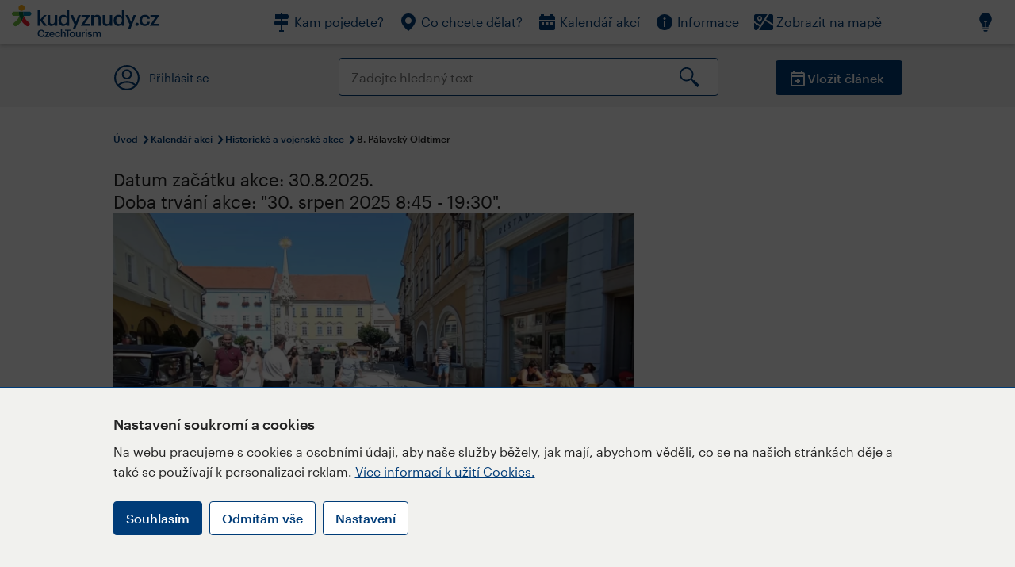

--- FILE ---
content_type: text/html; charset=utf-8
request_url: https://www.kudyznudy.cz/akce/2-palavsky-oldtimer
body_size: 30150
content:


<!DOCTYPE html>
<html lang="cs" xmlns="http://www.w3.org/1999/xhtml">
<head id="ctl00_head"><title>
	8. Pálavský Oldtimer – Kudy z nudy
</title><meta charset="UTF-8" /><meta http-equiv="X-UA-Compatible" content="IE=edge" /><meta name="viewport" content="width=device-width,initial-scale=1.0,minimum-scale=1.0,maximum-scale=4.0,user-scalable=yes" /><meta name="google-site-verification" content="lEu97eqR8HerXBMRyv3N_4W0Y1ykBSLBkJJr6AdLoOw" /><link rel="preconnect" href="https://api.mapy.cz" /><link rel="preconnect" href="https://cdn.kudyznudy.cz" /><link rel="preload" as="style" href="../App_Themes/KzN/CSS/new-styles.min.css?v=20251103" />

    <script type="application/ld+json">
    {
      "@context": "https://schema.org",
      "@type": "Organization",
      "@id": "https://www.kudyznudy.cz/#organization",
      "name": "Kudy z nudy",
      "url": "https://www.kudyznudy.cz",
      "logo": {
        "@type": "ImageObject",
        "url": "https://www.kudyznudy.cz/KZN/media/Logo/kudy-z-nudy.png"
      },
      "sameAs": [
        "https://www.facebook.com/kudyznudy",
        "https://x.com/kudyznudy",
        "https://www.youtube.com/kudyznudycz",
        "https://www.instagram.com/kudyznudy_cz",
        "https://www.tiktok.com/@kudy_z_nudy"
      ],
      "contactPoint": {
        "@type": "ContactPoint",
        "contactType": "editorial",
        "email": "katalog@czechtourism.cz",
        "url": "https://www.kudyznudy.cz/kontakty",
        "areaServed": "CZ",
        "availableLanguage": ["cs"]
      }
    }
    </script>

    <link type="text/css" rel="stylesheet" href="/App_Themes/KzN/CSS/jquery-ui.min.css?v=20240502" /><link type="text/css" rel="stylesheet" href="/App_Themes/KzN/CSS/new-styles.min.css?v=20251103" /><link type="text/css" rel="stylesheet" href="/App_Themes/KzN/CSS/new-jquery.fancybox.min.css?v=20240518" /><link type="text/css" rel="stylesheet" href="https://cdn.jsdelivr.net/npm/swiper@11/swiper-bundle.min.css" /><link type="text/css" rel="stylesheet" href="/App_Themes/KzN/CSS/print.min.css?v=20240502" media="print" /><link rel="apple-touch-icon" sizes="57x57" href="../App_Themes/KzN/CSS/Favicon/apple-icon-57x57.png" /><link rel="apple-touch-icon" sizes="60x60" href="../App_Themes/KzN/CSS/Favicon/apple-icon-60x60.png" /><link rel="apple-touch-icon" sizes="72x72" href="../App_Themes/KzN/CSS/Favicon/apple-icon-72x72.png" /><link rel="apple-touch-icon" sizes="76x76" href="../App_Themes/KzN/CSS/Favicon/apple-icon-76x76.png" /><link rel="apple-touch-icon" sizes="114x114" href="../App_Themes/KzN/CSS/Favicon/apple-icon-114x114.png" /><link rel="apple-touch-icon" sizes="120x120" href="../App_Themes/KzN/CSS/Favicon/apple-icon-120x120.png" /><link rel="apple-touch-icon" sizes="144x144" href="../App_Themes/KzN/CSS/Favicon/apple-icon-144x144.png" /><link rel="apple-touch-icon" sizes="152x152" href="../App_Themes/KzN/CSS/Favicon/apple-icon-152x152.png" /><link rel="apple-touch-icon" sizes="180x180" href="../App_Themes/KzN/CSS/Favicon/apple-icon-180x180.png" /><link rel="icon" type="image/png" sizes="192x192" href="../App_Themes/KzN/CSS/Favicon/android-icon-192x192.png" /><link rel="icon" type="image/png" sizes="32x32" href="../App_Themes/KzN/CSS/Favicon/favicon-32x32.png" /><link rel="icon" type="image/png" sizes="96x96" href="../App_Themes/KzN/CSS/Favicon/favicon-96x96.png" /><link rel="icon" type="image/png" sizes="16x16" href="../App_Themes/KzN/CSS/Favicon/favicon-16x16.png" /><link rel="manifest" href="../App_Themes/KzN/CSS/Favicon/manifest.json" /><meta name="msapplication-TileImage" content="/App_Themes/KzN/CSS/Favicon/ms-icon-144x144.png" /><meta name="msapplication-TileColor" content="#ffffff" />
        <meta name="theme-color" content="#ffffff" />
    <link rel="canonical" href="https://www.kudyznudy.cz/akce/2-palavsky-oldtimer" />

    <script src="/App_Themes/KzN/JS/jquery.min.js?v=20240502"></script>
    <script>
        var sxQuery = jQuery.noConflict(true);
        jQuery = sxQuery;
    </script>

    <script src="https://platform-api.sharethis.com/js/sharethis.js#property=64b196abd23b930012608f85&product=sop" async="async"></script>

    <script type="application/ld+json">{"@context": "https://schema.org","@type": "ImageObject","contentUrl": "https://cdn.kudyznudy.cz/files/29/294da5df-2641-4518-b4d1-8ce92bd9af95.webp?v=20250824183254","url": "https://cdn.kudyznudy.cz/files/29/294da5df-2641-4518-b4d1-8ce92bd9af95.webp?v=20250824183254","caption": "8. Pálavský Oldtimer","encodingFormat": "image/webp","width": "1360","height": "900"}</script>
<script>
var dataLayer = dataLayer || [];
dataLayer.push({'userLoggedIn': 'no'});
dataLayer.push({'pageType': 'detail'});
dataLayer.push({'pageContent': 'event'});
dataLayer.push({'contentTitle': '8. Pálavský Oldtimer'});
dataLayer.push({'region': 'Jihomoravský kraj'});
dataLayer.push({'area': 'Pálava a Lednicko-valtický areál'});
dataLayer.push({'city': 'Mikulov'});
dataLayer.push({'category': 'Historické a vojenské akce'});

function pushGAEventToDataLayer(category, action, label) {dataLayer.push({'event': 'GAEvent', 'eventCategory': category, 'eventAction': action, 'eventLabel': label});}
</script>
<meta name="title" property="og:title" content="8. Pálavský Oldtimer – Kudy z nudy" />
<meta property="twitter:title" content="8. Pálavský Oldtimer – Kudy z nudy" />
<meta property="og:url" content="https://www.kudyznudy.cz/akce/2-palavsky-oldtimer" />
<meta name="description" content="Přehlídka historických vozidel vyrobených do roku 1945. Přijďte se v sobotu 30. 8. 2025 podívat na krásné veterány do Valtic, Mikulova i Lednice. 8. ročník" />
<meta property="og:description" content="Přehlídka historických vozidel vyrobených do roku 1945. Přijďte se v sobotu 30. 8. 2025 podívat na krásné veterány do Valtic, Mikulova i Lednice. 8. ročník Pálavského Oldtimeru na mikulovském náměstí. Nenechte si ujít jedinečnou přehlídku vozidel vyrobených do roku 1945 a vraťe se s námi v čase." />
<meta property="twitter:description" content="Přehlídka historických vozidel vyrobených do roku 1945. Přijďte se v sobotu 30. 8. 2025 podívat na krásné veterány do Valtic, Mikulova i Lednice. 8. ročník Pálavského Oldtimeru na mikulovském náměstí. Nenechte si ujít jedinečnou přehlídku vozidel vyrobených do roku 1945 a vraťe se s námi v čase." />
<meta property="twitter:card" content="summary_large_image" />
<meta name="og:image" property="og:image" content="https://cdn.kudyznudy.cz/files/dd/dd6d13aa-7a1a-4d91-88dd-f92d8cb5c137.jpg?v=20250824183254" />
<meta property="og:image:width" content="1360" />
<meta property="og:image:height" content="900" />
<meta property="twitter:image" content="https://cdn.kudyznudy.cz/files/dd/dd6d13aa-7a1a-4d91-88dd-f92d8cb5c137.jpg?v=20250824183254" />
<link rel="preload" as="image" href="https://cdn.kudyznudy.cz/files/29/294da5df-2641-4518-b4d1-8ce92bd9af95.webp?v=20250824183254" />
<script type="application/ld+json">
{
"@context": "https://schema.org",
"@type": "Event",
"startDate": "2025-08-30T08:45:00+02:00",
"endDate": "2025-08-30T19:30:00+02:00",
"eventStatus": "https://schema.org/EventScheduled",
"location": {
"@type": "Place",
"name": "Náměstí ",
"address": {
"@type": "PostalAddress",
"streetAddress": "Náměstí",
"addressLocality": "Mikulov",
"postalCode": "69201",
"addressRegion": "Jihomoravský kraj",
"addressCountry": "CZ"
}
},
"organizer": {
"@type": "Organization",
"name": "Veterán car club Tatranský Oldtimer",
"url": "https://www.tatranskyoldtimer.sk/",
"telephone": "+420 911 901 757",
"email": "palavskyoldtimer@gmail.com",
"address": {
"@type": "PostalAddress",
"streetAddress": "Náměstí",
"addressLocality": "Mikulov",
"postalCode": "692 01",
"addressRegion": "Jihomoravský kraj",
"addressCountry": "CZ"
}
},
"image": "https://cdn.kudyznudy.cz/files/29/294da5df-2641-4518-b4d1-8ce92bd9af95.webp?v=20250824183254",
"name": "8. Pálavský Oldtimer",
"description": "Přehlídka historických vozidel vyrobených do roku 1945. Přijďte se v sobotu 30. 8. 2025 podívat na krásné veterány do Valtic, Mikulova i Lednice. 8. ročník Pálavského Oldtimeru na mikulovském náměstí. Nenechte si ujít jedinečnou přehlídku vozidel vyrobených do roku 1945 a vraťe se s námi v čase."
}

</script>
<script type="text/javascript">(function(w,d,s,l,i){w[l]=w[l]||[];w[l].push({'gtm.start':
new Date().getTime(),event:'gtm.js'});var f=d.getElementsByTagName(s)[0],
j=d.createElement(s),dl=l!='dataLayer'?'&l='+l:'';j.async=true;j.src=
'https://www.googletagmanager.com/gtm.js?id='+i+dl;f.parentNode.insertBefore(j,f);
})(window,document,'script','dataLayer','GTM-K284ZZ');
</script></head>
<body class="LTR Chrome CSCZ ContentBody" >
    
    <noscript><iframe src="//www.googletagmanager.com/ns.html?id=GTM-K284ZZ"
        height="0" width="0" style="display:none;visibility:hidden"></iframe></noscript>
	<form method="post" action="/akce/2-palavsky-oldtimer" id="aspnetForm" class="pageForm">
<div class="aspNetHidden">
<input type="hidden" name="__CMSCsrfToken" id="__CMSCsrfToken" value="KrVmVM3ajBA/kcnsc/U6dWIcXswZKQHqaDwgxea1b8wZqLGmfS+CllwisvVNll3UD1ygULexiBOLvzmdwbHqj3UULPCHt/uPj7V+4IzUD4Q=" />
<input type="hidden" name="__EVENTTARGET" id="__EVENTTARGET" value="" />
<input type="hidden" name="__EVENTARGUMENT" id="__EVENTARGUMENT" value="" />
<input type="hidden" name="__VIEWSTATE" id="__VIEWSTATE" value="czI/+yryCGpyKwudXnjiBXV95zRxnz88NpqxIrjkqW+ELb5uZq1oxDYo5vsKelXVw6WgN6pqFIVFDMrufodjDtwndULZANoViav13vyQTxrLW9C1GyoWiro1xooIJd1oR5li52f0zgpSwMOEjqE1xjgrMdm8iWb5U8FUnxHdBZdDQMzYozJFa6ytca4U83/exZMLpa/y2i+ismb7pqv/fhAfxReh24TKyNlEVyVnZ0QLHSCv4ZrRfnpCxheCERLL0iC7wwaIn2jEXYMtnzAiKwejkzjq+fuXiR98eRu5r040B4WV1svQnc2xQkyCInZsdh4HbYPUOm+HPF2XEt4uYCR+vpKaKezQQUkNe6RjRcbkyhnGJvnyT+KEKBo520IwLi+4AfXcniZtSP2EVDAFNIn4f/22RTS4iQ46MFahCscoZbvfeRXHzgZLOp7FbJSQ8FzpeoIYIyMBk1OqO2Ff7auP+/7N2fS/ErUqscUTrImwc8X4e/8e72/zjv9k3pH9H0W9uaQaWxfGWAdyR3CTZ8pzG/FHMOzYYQdKcUd/mNqzQTjb7iJ0OcWXwQb3gYl7bw1RRug4NP/zxHjdjyDW8IvWpLFFiQqTl+FVYrOIsrRbFCySKWldmdtbu39uKGg3ghf7AC5pDnk7D3vvHx8vuw6wPkd2GL1MbbFegYs4Sheswpxln1IET8DCfbTzP2CKnjpJ4miSI7x1nvaJaATZYIUttsAhEihcNTu0kIMsGntyE+Jvs0ISWKJl0FfprS/GRTlsV2t1yuEMeMOG/i5Z6mkBLi/2bnMrEpO9grvUyF/[base64]/V/BgXWM7S73yZrsUHEP6D9axXsVG/P7LnuHL53FT+MptEP93F64ztWxFdJ4xMDWlDM2jw/xeOeA1eXRbVAuM/0RMLgOIShHm4e3jssaH7T7Cieokxq9C1ZJ47AeE8Dz9QY2Ba/NhHRDsbBqd7eDWn1eE6Ucr52jbhbKP2TM8aTcVeqGt6wL88Q5V5L+xjjTuP9jRdqt/zZ8yt5BxbTEbNHT9SDi+oosOeMMbJhNxq7caR0i+YXZQvOy81EKoG1iuuVHxeR9hsMXMPN8B6dKlkIw3TH2cqHdY02DCBzxYvGNyhAQjCu8dWbUgYTkjg0k7oBy6wXiYWTi14/AUV345KohqhD0WCkxeFXKAYrZlpCmMOh9yyLj/7teuXh1xPErRKu/1ILf4A3w4bRWbw9tet/Q591Bk2dRL02HM46abf2FKK/JWt4TtqiaJDedRihhvIykj7dmuAj6QIReRdD5m5f+ckeBapISEAUZXGi2RY0zfVRFydy2K5mYLJdswkaC/6YtmMYNfrTKvwBrQr1J8+5hw36X4qIi7JH0PZuSO4lBHAO9wgxS26nag/FYMIMF7eDnW/2fQulDKDL7gEPhBhYK/BYqSKOiNoRavl0q/[base64]/1HYFkRnaUk+Y8bSatLtIbRRfpp4t+3ffZiPOFyYf5E6qZgvm1RLs5/tYJ/[base64]/TliXkqfTGb8q51FVIMk94O7v2eaOsObnOM/rDNkBliSoNJ4jxCAfEvNWp9titEk7jAO5wMwvo6IxNiN/ccPje4+0j1BoMfGVR5K9YoSa6btJR99N97rs4ZzP/5bp5eSm6QGbrdmPkGeYI47+c7FFlGTHDZSLa0XEYOl1nT2CggN9s5GCZ7jnf+TRloj3mhtfvFdhgPvas7Me+0g8n2SWQM63zKNW/u8jAhLfV8wUsqXPnT5yNqszFcj82ugsDNScY3CKqFlz+p5lw5vi6iUmt9EAX2Qh5orXaiRlZoWLd/smuU1e3gLLnjhGSXpg6s0lZ9ctBFzRyqerQ4KzNZhZDZjUg/ADaYp90l223gXx9dUNpYfFj3HgCnOaJJkskMAD9ZRrYchKruXnzepdPm9lCOyfxBFnc31l+7G3mfrSrM39YGjPD7NLpmIKktRwA4/beQQk5vD40hBRv0GG7Lv2IqeCkQwR+1jAe/9d1mEsL8mb15HO3niNDUn+ClbPgzMJH5LUYQ41piIIW+bdvVSEeKmOTAku9MqJE7EIj8Nql7sZW7d8Wy8IFqOuZQr9OKorc/A97qYne3XWSJjCRYN0ApvqH80zyUTRQOKqwBwlrc462zM/1s/BmWFV3gy8J7qV0MJh37wVAPo+wrKtR5FMDjMMLeks2iOF8jtPMPfvnuAXu2QZfeE6tCfaGp+aKOSlO7Eq7OIHPx9YzubZEukHmnsGX5Vlu8mJDWI5lWdlAYL3rHIn1raT1xyQ6SOpYe7FGmmRNWjEA0XvFmMK9vI3peL8nMrH+p3e+V/44nWnYfLiplLSkepNw+Hun01a8f9tTcM0BNgtIW4ShpkK3lgTKxz1wLlJQbwxWEJ5TBWBHvRn43VbXLW40pMwCnM71Wy2CZfGaWrmPm8HEN/RDIvaDxdLUyZ+oVxK0IIISulKRcJ4+ccOsIU0rWsSVnALALZ/C6S7rwp7WgqhX2UV3m591a8QW77CKFL9Mcdp7w8Bgn1BJpzexDMBlp7uq8DpCAcXhfCuwYQtuMy98gFu8M6/fwTrHt+K6xzbm70AzpgS/DhzxTRElhSwrmFzdU63ALLpb2a/R+6S6VI571Prr7jZmGXpPnnNCckYW7XmF4hTh7vxSnSFFyDxAgoK52EMJBMWBxBCzly7C7oztl84+rvbC3TDONyQWHKIahj6hfQkSvpCNa8/nlnzEf13nXsbOWxzAdrNlhrsOQM+EnriFmaK1vjBkAYhO36UWVS2zZl7OaMbQ0Bhl0p0ZYi1C6en++18fE4rAFnE6h5Cr6elgXZODhfsispXRZDsMsp7ZuWjAHw8pUHroeWzzn0hbEW2SDaCjcy1A/0C82s6Cku041jsbZRl/TdztFdbN/RtQdp8tj4OUvx3TNvif6BVE9MrKXBtOV/Yeop/jtXbSfROrkYviSU1zoi5MjcRatRAZ45Z1yufAfhg/Exk6Vaby7F3VD1+Pvwd/[base64]/OtQ04bf0EOSx6cKu43mqavbZ1s5U7g0bIlz/w8RcnQZ5ZjfUSA4suW6RMqamc/8r9WqDmADXutcv7On/1zH+TPdJU12An5TLACFZRldnMUlUQ3IxzFGO0JEwYhpznTMsbFgPYA/ehfn8nIm8z0QGMDQtDzesYukgY+d+8hAtFR4ZJIiOvMWWKLhpQD4cBf9W0QYmJlPnmJPNduguAizQSkwjVwP/dUV0Pnbp+pHq7J5r5J4mJVNMgJ3kF8bcq1t0y2RbKfVDSA/6IAyHUMaxHmBkXFwjBAUSaEV+JnZ6zpya0051niISVuhQJALUNb+NkoPTaeBDaYmF3rUwU33xpDnfqNUMCyeFgYrRGPD9FRTou0F7sNBd7lS9zJYJnXbiEoJaDO9V8HcjXrHx9MxZvW/rPtVmrgWWEZ9sXPSafj3ZHQsMF8EOc3WXSZV0V4pqIWZLlflFd+i5FVz3W8+5DY8unzS+Ox2uHXl9H63PBjtduAGFNTYjQUFLcBl2YRN3MJjd/zPmE7x7ZgLqVjByGRKm2+X+2vcWjOaheOmVxx1IiB816HfMCzo2pqyUVTehHKQrdPtoBTD5wm20KYAdoOB5+CVsrm9WG8qpnNmuK+SaZvmbz863TPb6WNp3pvOXTLEkfQQTj6xNqngmsxaj0QlumHe9hmwuJCHN/VbReU5gZ5RJqr4VM4E42hdmt4LxUaPG8eBAzWbKe98EUg/d8cdEC+zSYH/PnxmjkUer3ZbXsxh8qEeXQ2tLaR5F6Y8qd913bnq405O+WGFCp6z+YKcTBJBMb+gR75T4j1filMaZAYwQpO3xldGzBahf+K92M+2bYz/qhg7snDicYw8eaah3J0n4IwD+3ghJG8TZy9Ja9rWGFdFDiDBaCYgPIujIUZ7s448u0kXmwkm3DV9sYa72eXP2PYjuBZnmwn4ZLSikQ7bOqfz9E6T/5hh6Abs33Xrv3jDAGRMuvRh2OUdJFK1NvWVw/BmLjFxiXkWsPY0l1UKv6atMz4oj1449UNFWKuOulFyv3MI/wyBg+FmFixrHPMw4ffM/wKqYfi9+DMrBkDUc9uA0fu/HrsaH7UWF3loTX787k+SUsfb/KP8DqA2Aptojnz6olJEBRe2en/TVyfXL74eDa4HcW3Gqe6cccTG8Gr103rEqojU9fyO+uS22BcjK8Phy98J/XVP/LCgoYdqosr9ylqam5wdJoRT2NmYC7R+RgfuwBsdfoFt+hrTtR5G2NueJsNmQnYTlaNGyVgSFukJ8Az+SRKzLHv5rg2wYGm/Dus9bflZXx0KEhqNxkKHNpC17iqaXBITULV+oq0vJxTmu0xD214BwHb3UTUEefZvsaAchQAYU1wRii1GjHxkwkXtj2hkgieIj5mhrLXOiacDlQtkdh65m4XJLv2NHjxGGeWgC1OFQooPQBk3TNu4mIZcim5gOsEWiJI+vkFfkrM/yRRb0smpGPUniTu3iA3s74xXeKG2eYBzSJEkHwGSCcJ30bYoZ8MeesYL4sFoH/eMDNkxF9499DVeI3IJzrhg4f8cDch9HBbKf3jdDrjJj15hs6m/unuFsOigsYNuo29E1qJKv/nBYFtCLQMAh4tZqSTS4f0vkCyaseJ0kfpGNzuTTUg2YW6pnxqnuc1Ku1U+o3ib0hI4ywWo+UuNr+MNyqE0B6HLAxsgZrAEnycOBysMK2SOIaIoVojaUiB2Xg3O1fUtGCWweryNemfQtbEkVT5nO3XxSC2/F0ZKtsUSScE0CXAN07ZUySpklyPQ4PGs4YcLFGe0C/VQlsiyLi8Kb4U6yRLQI325eOlsmpcQgoZMeyxT5HBwyKUPhQ+lR5z93fpj+6HYAzXc+H1sCR4UR4M3ygwCpN0AiL3T5/riGr5xdPUN9LNRuOt68X+uYv5uU790pFJs40ci32Ru6XdNwe8FFs1A4atLNirIFar30kczgAr1dbAsv0s5MhbfqLyF0HLL70EHqLYdvUIrW19x2gRDLL6w9tOphFaxR5PJGS9xq+tNnP4FVlbzU+83YPK8YiEcwfA4Q+4uxNUA0srPh3gr1XxVBAJ/1s+6Jqjf739llJ79P2DfFn0fsaFGlKMDsDA0HXhRLlM1gGwM+y/HQK8NX6c+CtkwN5uwTV3fQ7PXb9TpWBWpJ1BXLaihN9T06vIxDWPPvs7ErtiTzqUhmzl42O1M8bmatNiE4oYi3nWR1nW45LLhX25SNHgue/H+e3tiKbzaluvhZskjKbQdneAIgvguGPXQjiWYKvfiGUKjOGbDt4abiV3mrnJIaS/oKoxCR9Zt4HsFfgGS0W7z1N/dFZQ0HzqaZYS3+VXDZsFlbdT5zw0VuW8qZ5iGDoblhDYRFiDMgmWVaIfOT/LoPH2nWTc0HoKGNGe0Hvwxi062Ez/aroXvugk8oEAi9f1QI8Xzvggn/MNAvVlbsmBQG8j+UddHYp+zjyffMTihDV+IZiDyOvPZxATTZlW03FrkSdKKZdwNVo6CqT9cKimHA+epDJ7aSbeSD2JqKjDEU8L+odY/S4Upq3Qe1cGYX+amM39npdTX32MbktzeOy9vMQ69Y2/9vLB/ZH86WfUNjbX22bdGm6LOc61bLAK2eZAiSIy0DVXctXb+J94P6SSSCd9rm/RB1D1NZZhasp4K5VBnJDmEAt00BiMQmWGa5Xc0roqFJD6Tzhi/RIYPyyfaWHFrzW1+LotsWLbfOelcwtuug96o2YZqKKAFwhM8NtHOkTGz8Gg1MH0nwKogZ2BzERsrnPRg+v/lTkGoMmWE8rd0+FYlulGNqZI4UZSFX/yfB7+9vkhQDuaTdM/6Po+c2Qm+VhrLiySL9eG0sxBk8M4RCj02smaOJ38HUd1j4QE/OCvRWq0ekJPJpMeddRNqM+fmSi+mlTx+oytAQgxzDVLN4j+cC2Kum0bYp5uyWR2cesWAfsZNgkBRuB2BbbmaiPA8q0pfkEQeUfhVJnZ0F3uxJSE3xe8NsUa3dMx2oBgrAHPV6jtmy/M61rXOllmGsQLXRdTpkJAG3LVTHmSm0QOlkFSGd0A56Ots5aB+U6gX4bjtyiZRH8iYsvqObPCyIEzHIXxZsxAE9iItfn+/zb6aHzUfh6SfqAS/hTLWgbAlKOVSTFM3oWAAmKAG3SqFD84EyYEEi2tb/EBm00xNeP0CAaZ/UCl/vQqsTXnuqGwQkqkFvkr/kPwaemf7E/CYRpQBopYkQ9i/UqH5mdZDmHlBk63d0R8JHPtCfeqmaVmpDVujkwvr7pW0bM4CX4zwybwuxuo3NO/y4xDNojDYsYS9QxWu1VMdZCuKmdhd6871ntHpYSBb1rCBfNJ2UEL+70baVLI0uOiYVIf++IPTeHjWPe9HtLwJXglU14l+okH7/6i5uLEJl2w1ouI+U8K+OUS29ZEn2rw6f4Vmr/8QZ+COO9NsTnaSGCgO91d8otfDAtqj60SNhVLYy1e2Qi86o1gv9TmJ3sa+aeZY97Zix53v0Xjce4zsayAfnmGhTB0ZGLlDZHQKrNKG+MzEt4l+09VD1Xw7W5/aVxNB5YpXWuxtpng4sARXEXEw9vTCPEM//rChpgIf4xMHc6F9s+hjqTrxeKKX6T4AE66orLe1jFVEIo7GSlXLJ9zaVUa+Bf+GTWsNbXbtfIsLUOdkiQRwcy6IZ+B1muymSEblCOs9cDkFh86SrAhO5y+eGU8/mtwQCFQZ3n50NVHnfWR83uOGrUvPsHe5MegyYGVoc4Naza5DWpVqFvPvk1vqpP+uj0VrMO0Of0yauI58u9eRmTT5tOYIKugxTjoqVVQFcPB/KYoVGujj/yboZotQ9l1CDbhpGVxPlr9Y1q1kTvFVnb7U7fgcdmXf8FCOhvE4T1LBbic10d38f7E4VUWVHYczDRGOX7GXE2c0X8hJeiY2XUvsv/fpakdHlUdFLV98aBSxOl//S7bOeFlEJ+ei/XDIyx0fSFzYuOSRtXr83uEk8uJCvIu6/rrg5JAzGGYeZHrkdl926DxtqX+5k5ALQyswxOq73FQnIKxzNuzOxm1YO8jW0rq2UGLYXv5TGxOVlQILUO2SLwtNYSzwsVSIHDK6BDWuiy/sPth1AQvqJRl42qNb6gBGWaY2cLZuqUxaM+AmC/dobK7cRUQxA/cybtbWT/mVp3oMQbs1Ynpbp2+QPCp/6AovvSCG9RlJXU8/4R91JMQVQp7RsJk/5rR3qe+K3Z+Tyio8pBXdqhPWMMFnt/ExBYZ6jSPlXainlqvvIOmU/OgCjI16M34lAg/Pk1V3c8T6VL/AcWyT8SUzceX2empaOEXoLBdhxhoZGhO3QPSV/dLhlsqHHM6IYD3FmHDk064BIIL2mFJPLxLEpapkI5yMET+MbzhZezGQZYmdSme2A0n3GXPm0QilGt8Jy7kXDLM6EavPwwWLuH/9M95cNgAYCL7mABvLPD68nSmdxzM6zod27z69ChOTnmujwUhvXs7twHhbC3wT4jj69+FnSLgLMsdixj5RDqBRSNU8gjKXMxb6U0Vditq3s9wfKXynZ9fxyTAHq2lD/x5SpLL8OfcHchwv2a23cElarTRqMfBQ7QX4G9SCeT3VcDD9Muq2xmAzUEtatSftDVX/5TqYVnkeQ66ETq8xvhBRjfIHGWZGBLcEy1W73PiyOmQi1SwcXQx19seTpKWhGe/ArR+WFiSHcb88FExMSN/1Hbc3Pm3DVEbamKvGzkPATBxtuCI44wUdoXUPVFemiyqIlnLmtZx9SmRh4JafMoDcpVlt910L1ImDmIiiVKl3PWDlvJocGWGTw08wAdQ8UZ/cX0/V+R7qBOeRGpK9TiPjrHAZ/o8sepuD1Xh0x7baZQpTcdWSsMnSc/k3GTLrjErfvv9yAEgEotCKSPNlXFgeDw7mrZbDbb+9BuLhTzr8DfF02MRL+uxbsr/gavQFR3IVPs15Ji+74wXfwRGgKKJtS/0qb5p65Jk3rkiiGZSIFh5ca59xIu17iiApbJiIPQbPcptvdjm4vmp58ES7O93DhN7F9QW73v9GztqgzbTA8q2hLdGjRkK4jFiCNhou7Oigpu4KnAEGoAEgl1RfYlqJoDhNXK64n2/unECSo3ennYYnDTFCjbCX90Ai4JxJYDXKeIviBV88HRcV+S/[base64]/Af8GsN9qdGJiIZgWRqFx3wwKGmJ7/[base64]/xr2PjdJ6OL2vsKaAPFwMoC96gejGXynQdAnZ1HKcwu67MFE1uiezffj2hbrxkg2/DHI7QXcnVDyr6I1S9wRhsnpxY9Puv3fXWsfQr4R09OKHJMa/MSKQ8Hk33cetmrIXhd4n3yZFBLHs70PC2JSEJOWc7TX8y5ri26ER8a6rva7VsWflFkBw4GfMLWg808ihHoPaUF9Pa5V60Drom0CWS0ZE2IUjSI2W0Sa+yAEyRl/jgIGgpOy8CezRhnbUX/wje0R7Sbfl83+nQ5X82uuwg7hOleMUMvI0LDTydO4mMpoNB5IwYQHJj6i5KrMfHA+1WlTmYHqtz2lEFGuAYLu6Dc7q1bbdIduejH8N7xJ3JTfVjVBC3DsOxgsUrKyiItGF46FsUDaQGdF8zgI9LoA3dmR7hpaK3t/zruFtG/mznBCVIFGEpKW3d206hE5O08rT8seQSPOfv9iaIRfivowENt8jnaZDv61Quef0rCtfV5k4I5D53gVHfR9zSSBg6HweQrtH+anyn+v2ZvrWiYs58obO5CXGt29Ggomq0loPxWAbrG/QJQvkpRPpT40TlaXaVuSuRXtgSc15pOt6h8aUnp1Np2ZAY5y+WIH5S6r2WlEOzVYtYbVZSaeGwFJX0GrH38JVTuqC6OQWxYN6wbgiAbDxio2Rsbvzi74MwPPSxaVCW5UYbFo5KbJVntcZlv/EJ+uElDag/RAsqL/4R8YsdbG7BrXPOWXePz76rBZENUAbmCfcnv/[base64]/MWi/DLnvfOIjYNiwLVpnOXHqtEbppYq3FYBcAYAUmqTjEDijKK6zbMkzxKBjSTIhxbvoFQtPioJ+L4tMG7ePYdwy89zGxms44WqFOjzMjtcK9qEO7P9ei6QWOGG8CmUEm24I+Gln/bwC7c76aGp+WbBIkWAoWJHUGx6MhyIQ3X+uHL/Nwx0LDjNrt0bED2yEkWdKpWJlzBf7wHnoBCKN3AjjMaZZUROJDdtoBYULiSk1/SclWLJ2RXjS6XX4zaWbYoIHGduhL+my9/o/Pkf+sAc5zbzh7U0/uLVebetpRy9mv1gze+9lqh7ugTS/w6gVvD9jWxJfe276NpEMy/q3GE+zeBkrY01M5ClEz7YGdFDEFOcyqO0v9MXKgYE2X4p3cA0EGh2PFfQqk/Nn+K+gvXjBsXlB6WSoj8NfM2N/+oXU1yBsICYQ5g9iivr33qFLzoIEHMQSgV2T2qxHEqSe4J3679A00siY5MHujKdyzcmycEVObI7z2uUwUpV5mtDsTvPgN1TS+66DhQdzmqsS/2jrH9vl3c9Y4dI5f+t/jy87K8oJl6PxYjOvjvy7ZBge2SOjng/uxtsZJEi6MfkC006hNPaTbe4a6g8cM1qb0J8KjRICQKUeSd5DpzocZmnPyD4n9xrkMsvP4NRj0GD88MMw8vrdkCf6qeitIVd9EhoJNhfTMuBLn6LpvWBZomAuYXxEQg1A9/bUQZwTAGEHCr0xFTfJl+rfRdJnUZNlUe8cAelvt9M8rWjf1Be+vKxnbwlFoUXlv+DuUQUSiic6wy9QjRUEbQHypJ2UPwELtQtvkMCrrAm0VV8/D4ue/dgJkOzIodSjszMme9VpZmOpnjs6nicFjPl6Cl84h2RPd7LTjWyzblygdCzM6RFWlDi3S9Sia8kzHpfD0FMo63Od62NgsXW0D6jBKUKIBb83BgDqG99MJDBNfjuJRwUdnHKS5W5bklU6T22K16uZOTBhIkCwt4vsaA1dYKlGnlUrYGP1/5fl3KRBE1vGKLJoMXuDJBMaEF73ht40TCNVQH29+V2ww1d5w1PmZ1fIgXw9YiWL6nJJzplRobsOW/KzDMs7GiK0ymrx3cPDAUCF9kQ955LyKozMa71fwCzO1HmS2vsa5fHJK9ogdAxPj+232m6j4mPDuUM68dzrDZhbuTohJ8WBuCciFK9Iaa/AXin2q1HU+9tnQ/8zXw/SMoSGf0TKOYVBJnLWpcO2uCZNXmrB4ENn0jIe47y5rjtZ1ejq4UO2dTS6H0gBdkyFmD/[base64]/23nxsAj/jhIfxE8oHNR7SkwLvEGgot6zFd7i/rLYhk1jL1L8RtIt4D8EBjIoSmtKqQcbVL3hfc5y8quQDEI7Vy+yzdSpa5Qo9vRBE5jcc0AMHt3jS6BbDWwnDhCWRdbVhBO+geq0HML3JxFAhlX4XSTgA031QGnToA5JuatQ8rlR16RG1CfhRw0Fu2LyfzZLLnO79GQl64P4AGM4iLyicc6DpN6Tae/lCl1sNXBYijMtL9m+8U3wbzfta8P2VJcS9yQ/SKSJ6KuwFBWV12HSe3psLJIxK2/[base64]/40Ht11iEc1cLywzw8+eSYpMYbj8lMDX3DBuiS8LTcMcBhOCSeCaoov131K13i2VEhMmFnLJZCWoj/yIpKoCLWOPoHfGlmX8t7uiOpiv/k/eZrAURL+UnIVHpVWGJlLSE8oaoVuI3c/8kD+YLON+k031yXURQyPi/xprHCpPMZ5FV1N6Lpzas7qO9afyDO83ZTU5g/WEh1kGwmnbZQcLyRk6aB3+ayzBojJcNqMafdrcfVwFQ/wtXv0mEDiil4/tRz1w/U9zRV70qwM3K+vPgyzcI4zroOLXY1zfswoLAgOHEx0VKjfu+5EVhJjd19Z27Ldw0LZM3VzZSX9X5R2uovtbvN4QDCV6DIXbz6cMQ7ZZkSWnNi4ejMfdHGg+7kyPaQgut4WFqPybj60U/19ktMgho/omJuYPBm0Bgk1Kwrmpd+ssXsQgWLzbBK9S97pSoiu7UnpDZNIrucQ+5n2EDVubr+UhS3wCZzP9Lk66y5LmDsRc/jU/[base64]/b9JwzV2csGVmrAm7v2YR1B/LC8mxIsus+Gpkkfa+zbFxjOHjVkOg3cs4vMuTopXie/c7gXCek/6w2hK0/M2RoEl0W7xzPAdFE+vPFqM+BVPNYOFCnhgVPLHLyXm6oLFCzr85UGu4YM/owWzKQ7fkafV1huCKnLFnF7tsrcxOOS/3zS6FPmbk4o2MppIsypduGa7HDx/[base64]/ZZ7sVs9/bk2vcMn4U6w50okyjRcQlsZmVBln80YNU2w2r7K/IVuPkndCKEKqgftJjed8zYks1gWvwOObggV3zgEq7coCfbuAQwJUGNFOUMQUDatJU4FFt2j3ROEJ+pI7DLX6Ko+BLmZ1dvLz1ToL++fa45XRQ7b1+yZybRp4rkg+/hhoMbxNhk5/CErFzQrUHffr3bZW1oxnLNfI1KJ/wtxTvQX0eM+8GamNmaquCfF+572DxrGWQTHAtDyBbPmjE4y2tQX0DKw1M3a/7Rv21Bid4uyQT3W2WDFQJ3mwvwxFuRwjppQr0IKAXvRGz3+wiRFLsD3yyqIlwFol6cqQUXeCcyfZ1BOEsjE25H7BW9nN+QrubAqk7fPJvkf+STuudZp4EZtztg4rTx+6QJqC3cQpiOLE4JEUvqCXZu/Px0y2v4RxLHzfqUGeAlY4IlocMDSy5Gy4siLEsf9n/qN5lbXYkHZjO2+Ywn6oZ5c18WDTmiurcfIT8pUMUePYEUEWrW3E3zDDf7wrdS5RgkDHVZkiacNg/ndbV8LgmvSBztCW+7Azb9eTqmkPHXkHAgwm8wqTgX4Izu5asr/mVsXxYLkNDAlcyUZ3Jsxz8NezPY0VlcfUwtr3WhRa6s8i+h8BeUsOGAXQoT+1tQQP+AxfmZXsb6I+0v1oqV/2J0041LmO6dGwmiIW1rDJI+J5Gopa575nZCuQaoDgbG+7HeBYUyX+iipk5/zKz58M+qGrEH9UfNAejznMLPtSn9UaiN7ZBq5OCqpaTUYx1zR0lht8J+wXyJC6OEtZaGDZhunEHCJa49jRwbsoY7QbUJ3Ce3VOxUvFGsBRg/C1XuZtrFTdBZXIC2T4LOG6/m5ztFSFWnWbeR5FdM2VBDCaRKUv+YRDkQtegDx3fb0FQ3TH8EF4pMixzTy7soQYnifdaToakXwalosW0uXDhs6KtSYx706QQr8Yg5oKcRWEWNWwhBwfvOq8t7zc7YJqwV/Xu1xnH6jnBHPJ1ewSULaHxauhVac81w/qfzGqu+TczSg7NtSP10BVsm4z87NkeS0uLGhrPle+V0kD5/GaEUf2yTOQwLu8l6Dig/siC3G/PqtnnRuHD/fGA67mnvizQMV37lzCnFCRqDshe2HxjM69+PGiUHiJZi9yTI0hvX3kmlpF+m8D9sUYykGep795lbEZsRkevFVIbxwa8EH1ikkujr3d8y5vD6b/c9CZFH47dOb6i4ziCilH3E8LTjW4Gj22IjSxiXQZTRcEIQwaGqjEEdrR8b0TsvX7ojAv970gs/bMFlyjIh04FuLpRxTOGRoF9PL2lXsyP0mViuAzqIfd0FvA/8izG3e3UrYFY+452gvhm15oumvianet07OpkeaQmWDjcDuj/[base64]/ckWt35BB5UBje657Ruh58RaQwFGNtO71d2f3PveMrvxIa4np2IYfVgFtKBQ3g86Y23juDlD1R1+OFEwUHMOKENO8R1ixKj4+Rs3eUG/BFwJyweHMvljrfQexg1boT3WGfP0O+HDHtzAYVZIZkBfEPDEy9etxOtgZQOB9XbfAXNuCkRhmJBRTPwkGb80uV1+N/3h1uWwbfMq/vTEu+M5JR4C1QZzc9+Rb6/2w1NUn6Iw60yCYp+2r7CXmjiVFvM8XqhSJuJVxFh2gWbSd9ZCRPZXc/qLWkd8Ori8eJsUUuczzz2rq7wYSndYfEfEUr2qBcv/GDVCkFpQxy1qMe4KJL/HWOmNa3oCr0qLYQ9z7ioWUUxFWYdBDS5nkkEIt4F10KH5RSrVIlJVEFiQ29NMn8tPS0g2wLUq47P3cikFfEqt/13rhz28Sg7womFAOOmkunoQSm/z+FEu4ltX/c/[base64]/aL9ojJaVaL6GwzM1jvivk6/iVGv8VzbHC9KS5i1Hpe269ouEl1m1mCobH57ZRIZLADMeeyWLEhXHFQiE4+2QlRwcFBTUrQ/Lghl0tSuzezbaxSTjXlNHGR+Pp8Vi1KpA14nWxVP356jaP9pRFtAhkZaDN83fMY+ttwAdECgYmzGh3h+Rz3K4oGSJNhpeQ0EcOcd7qacjtWfnmfPCN2kMORxF4TTCIHR/x9B9ycjZATADsbicQ3x7g8o9FFclT7xrCbpDaVQuFFmCqi7Ls2Gudyop76MlNHlXj2oMhMs5a1vzJxTFeYMniYsE8uZ/+ImB8g2jM68VmfU1ICZajeKAOuXCPINgWO1wCx3u0DpeGM1z9LjEV8SnXWGJOtpJsA3V1//[base64]/6qqtTDyJu4B3Bd2VxOD5Hlsz7j34yJv5QU+zosvCmq0PButUNaAKoL6zmJh5WZyQal9vuaB52uNg6rMuKYTt4icOJlfW9ApZJEtzlcnRAdzeR6uNJ/zaAYmI/bk8aCJ2kMEzg3BsbGlbgk9KDLsOwXOj/AjX8zygOjMVxuTs3cAXcoywRrLiQHph33/SdkpiF8TZStPzWAibAHoILd67rCPcHvYKN8HyKMNoi4kzvIpteXSgjNhR2wnl4sSKqbO0FaPdtOPnQyE6f+Fc6/K+5xk4SoZQmLeYRvrE/RKUKhjQpP6pzvoE4mEg3JIHvEU9Vka1A1sW6f1YPKCc5torS4DvKgOmahonkPXNzwJesI1Zw9tskSTOT3JePTy7TCWqb+x9292HujR4Dwo6mdj+OWekyzn00bvdJ5nLcUlCMAz0opiRaBScahf8QZ9yvwZq6bihtK7Jw/2LO66Uai5O0w3jTzaSog+WTYgB5xXx+lQyuqNaiBSWhjr+MamP4GjwV7MWS4/vwh0DQtkW+payiYA92BG0AK6wlankMKZz/iF344mYE+Vf7qUoT6qqjy57kKXx/[base64]/q1gdnveGA4dDnGDDZsmpjPQRJ17Xewdf17tPdm2KJKdQXs8/34brkY5EJ8gfHyxEk2FWOOtnVqq70dG+iGUxAethFr0m3WthxD8N8nureWIbT+kjNrELHwjXfLscZiC6lokh72SIWtW0j1BnAfJNjjZs8zlXs/hbev89nxwnZiWHgdMuuNUhsa/UOLnJUx52cvmbmuUM7JBTcfxiRdnwFD6/0LFZOYQZSiJaS5/jgBACVjP/66aRnmDvs7iNhJ5BKrtegfPJvqnt9dC9Fplo957ARTcWxOotNUzE4IPoWATwgCqK3bXICfPGhLjEDKr/3o331C+qFTTfOE7ebcmPdFzgUdigHnLWY/wc2GFgCy617LkmZaNqJ4jTbGh53bc4BS1vTRJoyg6H8vTG0cjdxIWikE1NSmek7Qw4S7mTEu9QNuI8vCanaROihWseE1kzhygzJ9yAuSz/cZ+WTgpkHZDzeVS2gfcEcd03Is9ymq5Di8I8JTFktWc8CEIDQp4Rb9KTX+ZhigJAWWW4Ij96NW1dey48O47EyLPv2F8uObcYYJzvMyYvsaGEn4/9NVy6X3nv2Wsuh9r7NFzmVSNNM6k6rCcC3Pu3o3m0WxTgRmYWoz8RR28IcEk51TzxT5q1vFsVOwPuS37nI18FtykaPquwS/Pp9gFvkjpwjh2ZLCUqcbYgilxAUX3296LgjmA+EINc0+2AbxQZpMAVkt6dTtIwYHY4deBXLDir/571VPqR+nnax2Y3q/r5gPBLzp92eH4i0AyaaWD29N/Jmb2tUgsTxmgeNebm7XC0WtbwOMt+MLWlEG+qXZzkGpPhEJLDWZsPvZBF+NpeINv1r33ul8BRPRKAHS//[base64]/SzNZ8SI6qMx7WvxyT0ziTxjaKu2KFIZaXODin85ZVk/zVGpjEIaN16iLUnkSiLrtYvRavD2tf4/zEkrHsbtkydzSI9P1VHJsDSNCCVMhJJklmYqv0iddjtsoKBb76qqIt/1CqQkEhCG4NQPKeeBrCEK67YN48OyTDxjpoVIenEPE/QUQroiNEPsRDYnr/[base64]/M+hFCSnzkG542lahA/9zttTMLCJdjPwSSXX/6JSNSSDAaoyLKT6JnLTlBC5YhifpWpZn8aPRXkxhOAe8CesKaOYjjFVeUvqNMZI1fqYTA9fOBNVVGfRRU7LeEBz+NtYr2xnPsITIaePqOHsAq4AlUzZQU6oHzMAyU2dxweKSoWiWnvhT7ClTpgWOI7mN0KlBSqn9GaAf6rvY6Bq3ZO5GZ/AQwADRobFA0G3fJ/tc1VTTy5hDhvkn/3DEUoTEuk5xAGt9dNKz3ZruhG83PggfM2SLTkE/XfSlSFtE3mS+kSw1TxbMHZSEllNNhEY3HSp1lNLO/boeO9XP0u6qdBBIj9NQV9+cWvQ6fYNcViNUurw7Racl/2FPs2jVEVqm7BHDkcQUX0706bbfPSfmFpxcOYmWn0wKuqj0qedYWC09/ewxJb4NG91ma1cbS5y6RgEcQTfscMCTiiiBMeYx6qRSZR1Xf2PBT90iIABKehHKLul2BXQJWX+7NkOrbIfEDE/huFWc3aXQ2ulUHbPWz/gcyoLmd2w7Auw8Bxgc2Hvvzm1MdeMcsAF7J2kpaqKhZbbRoIAbupa+xVE3oiyZs2LWGJ0x8d61wHBEvqFbJH6Nihi3vNzXsp4EWjpVxn9t/vl4yo3VIDzyl7Myyn4GhYkGY84svUH+edW8akJuTFBZamNNidNvayKf31CkLWu78zxFlUUJWIkcrsP/AyHOQTYhqmyXDuM0IvAzv2yA/bSbt1RnSkKVuXD63Jpx7sPelrgKwOq39TeELDz+jBYbk/FipMRIUjfYC6EnmjpvqRIHrS10gESIF5UYLdiITGNNf+mFqn52caXh5NzDXHjrKgpCVLSD48rHzywwIsNWMD2loP8jh4WfPxmxpmtyMApKr6maGjsbELJHrEfPSTcB4lsryVk/uQhulBJTaHNgAW3jeL3HX1yfkPnN32W+7DKgOwDpxEbEaQQ4bR9gFKXafHWxq2+yA9YgIZIVwKL51QYXL8OiqMWmJBtM4gLrVAGPg33s5b2mkRLVh5xQBplsdelTWuZzcaIOSO/8nZC+zuk5Z2lpJf6OljFcoeH8mVkv6huIxp3tsScuO/7bmsBeGcRGoWBA2HFRQ9Z/JR3bRTVP84s5c8l0k0abn3XgsZgjjcnEbAwknC9g6gDRPCB+Btqm8tcp5sxZyDnTL852w2Yu3radsbOLVB7USKp15AN+xXZiKAppcHfBMivnmLDgrH6kuxsPYjW3OqjGgrnP7pjIFY/kPl4HeuauYV4KlpaR/ve46Wpf2L0OEjTQ17x12Ynn3dlq7gfnDno08786LTnzLyk7cwHIMcirfDxcFrXraNTPAOgmCUND/t9Sc8JtRWTcIMlL1Hda3lQcnlhzoIJsrSAPq2ZLigSmZnH0AFqdI6LbOw8hVSZza4Q9F0WuqGcZCK2UEx8rCmolEUQx8WygFBueCjPNaW3W3yJTzc3gW4Cyx9g8=" />
</div>

<script type="text/javascript">
//<![CDATA[
var theForm = document.forms['aspnetForm'];
if (!theForm) {
    theForm = document.aspnetForm;
}
function __doPostBack(eventTarget, eventArgument) {
    if (!theForm.onsubmit || (theForm.onsubmit() != false)) {
        theForm.__EVENTTARGET.value = eventTarget;
        theForm.__EVENTARGUMENT.value = eventArgument;
        theForm.submit();
    }
}
//]]>
</script>


<script src="/WebResource.axd?d=pynGkmcFUV13He1Qd6_TZL6oxi0zGI2LgzpI1FVPXfU0trOeka6nhkd0NWKUQTQBSgnsEOFdA4_NdGUIbqzcVw2&amp;t=638901608248157332" type="text/javascript"></script>

<script type="application/ld+json">
{
"@context": "https://schema.org",
"@type": "BreadcrumbList",
"itemListElement": [
{
"@type": "ListItem",
"position": 1,
"name": "Úvod",
"item": "https://www.kudyznudy.cz"
},
{
"@type": "ListItem",
"position": 2,
"name": "Kalendář akcí",
"item": "https://www.kudyznudy.cz/kalendar-akci"
},
{
"@type": "ListItem",
"position": 3,
"name": "Historické a vojenské akce",
"item": "https://www.kudyznudy.cz/kalendar-akci/historicke-a-vojenske-akce"
},
{
"@type": "ListItem",
"position": 4,
"name": "8. Pálavský Oldtimer"
}
]
}
</script>

<script src="/App_Themes/KzN/JS/jquery-ui.min.js?v=20222020" type="text/javascript"></script><input type="hidden" name="lng" id="lng" value="cs-CZ" />
<script type="text/javascript">
	//<![CDATA[

function PM_Postback(param) { if (window.top.HideScreenLockWarningAndSync) { window.top.HideScreenLockWarningAndSync(1080); } if(window.CMSContentManager) { CMSContentManager.allowSubmit = true; }; __doPostBack('ctl00$m$am',param); }
function PM_Callback(param, callback, ctx) { if (window.top.HideScreenLockWarningAndSync) { window.top.HideScreenLockWarningAndSync(1080); }if (window.CMSContentManager) { CMSContentManager.storeContentChangedStatus(); };WebForm_DoCallback('ctl00$m$am',param,callback,ctx,null,true); }
//]]>
</script>
<script src="/ScriptResource.axd?d=Lw2OpUQhCURQID7D9jbb8_AUctjjvDpitL50SNdmubDEd4bMfsShaWfFvnZM-iltOVO4qETGdGlM3qMnELX8irdJ_w3LDLmI19cUTLSDswpNxakx0J4_rF1M40Us9Cm1yDLFkQE_5xkrMOJz-oR7YaaX3dczmLKyIBzrwFt0xLQ1&amp;t=5c0e0825" type="text/javascript"></script>
<script src="/ScriptResource.axd?d=ipY35-oDulsdX6vOtgLqwSsU_vi8WRM0I-fqhXyzcE2weCUcA5dJu4UywlwiVIITP_31QlOYr8QJlFkGXbIzhuljxVDKMTx-m9uY7lfx4OlSRUaT7brwXq7opOtTcAVlhyOfSUN5wZIeTHmXA59fJgFHbtOm6m8wJgVkAw1v1CU1&amp;t=5c0e0825" type="text/javascript"></script>
<script type="text/javascript">
	//<![CDATA[

var CMS = CMS || {};
CMS.Application = {
  "language": "cs",
  "imagesUrl": "/CMSPages/GetResource.ashx?image=%5bImages.zip%5d%2f",
  "isDebuggingEnabled": false,
  "applicationUrl": "/",
  "isDialog": false,
  "isRTL": "false"
};

//]]>
</script>
<div class="aspNetHidden">

	<input type="hidden" name="__VIEWSTATEGENERATOR" id="__VIEWSTATEGENERATOR" value="5ECEE240" />
	<input type="hidden" name="__EVENTVALIDATION" id="__EVENTVALIDATION" value="xF7JHNc+QAHxNx6/uk37TOA6jC79fPpCSJ5UouOW/KH6eq485KGXOs5D0iSlkRor/kJgC5oaD+mg3jwDGFsXAaGISe/AdNqb/H2WZ/aXPRsD73Shd4b6+QR6iSLUAab+hvZSj88O1jvhIkyEEvNp/IJWUYvbcvuQiRoq1gnz480gNIA6OEMTk9lSOVg5/5UR" />
</div>
		<script type="text/javascript">
//<![CDATA[
Sys.WebForms.PageRequestManager._initialize('ctl00$scriptManager', 'aspnetForm', ['tctl00$ctxM',''], [], [], 90, 'ctl00');
//]]>
</script>
<div id="ctl00_ctxM">

</div>
        <div class="page">
          <header>   
              <div class="section section-white section-header-mobile">
                  

<div class="menu-mobile">
    <a href="javascript:void(0);" class="show-menu j-show-menu-mobile">Menu</a>
</div>

<div class="user-info">
    <a href="#addArticle" class="add-content-button j-addArticleFancybox">+</a>
    <a href="#search" class="show-search j-show-search" title="Hledej"></a>
</div>
<div id="ctl00_userInfoMobile_panelSearchBoxMobile" class="search-box-mobile j-search-box-mobile">
	
    <input id="mwhispersearch" type="text" class="textbox" maxlength="1000" autocomplete="off" placeholder="Zadejte hledaný text" />
    <button id="ctl00_userInfoMobile_searchBoxMobileButton" ValidationGroup="SearchMobileGroup" class="button">Hledej</button>
    <div class="whisperer-results" id="mresults">&nbsp;</div>

</div>
              </div>
              <div class="section-header-desktop">
                  <div class="section section-menu">
                      

<a href="/" class="logo" title="Kudy z nudy"></a>
<div class="menu">
	<ul class="menu-first j-menu-first j-show-panel">
<li class="kam-pojedete">
<a href="/kam-pojedete" title="Kam pojedete?"><span>Kam pojedete?</span></a>
<ul class="menu-second">
<li class="">
<a href="/kam-pojedete/hlavni-mesto-praha" title="Praha"><span>Praha</span></a>
</li>
<li class="">
<a href="/kam-pojedete/stredocesky-kraj" title="Středočeský kraj"><span>Středočeský kraj</span></a>
</li>
<li class="">
<a href="/kam-pojedete/jihocesky-kraj" title="Jihočeský kraj"><span>Jihočeský kraj</span></a>
</li>
<li class="">
<a href="/kam-pojedete/plzensky-kraj" title="Plzeňský kraj"><span>Plzeňský kraj</span></a>
</li>
<li class="">
<a href="/kam-pojedete/karlovarsky-kraj" title="Karlovarský kraj"><span>Karlovarský kraj</span></a>
</li>
<li class="">
<a href="/kam-pojedete/ustecky-kraj" title="Ústecký kraj"><span>Ústecký kraj</span></a>
</li>
<li class="">
<a href="/kam-pojedete/liberecky-kraj" title="Liberecký kraj"><span>Liberecký kraj</span></a>
</li>
<li class="">
<a href="/kam-pojedete/kralovehradecky-kraj" title="Královéhradecký kraj"><span>Královéhradecký kraj</span></a>
</li>
<li class="">
<a href="/kam-pojedete/pardubicky-kraj" title="Pardubický kraj"><span>Pardubický kraj</span></a>
</li>
<li class="">
<a href="/kam-pojedete/kraj-vysocina" title="Kraj Vysočina"><span>Kraj Vysočina</span></a>
</li>
<li class="">
<a href="/kam-pojedete/jihomoravsky-kraj" title="Jihomoravský kraj"><span>Jihomoravský kraj</span></a>
</li>
<li class="">
<a href="/kam-pojedete/zlinsky-kraj" title="Zlínský kraj"><span>Zlínský kraj</span></a>
</li>
<li class="">
<a href="/kam-pojedete/olomoucky-kraj" title="Olomoucký kraj"><span>Olomoucký kraj</span></a>
</li>
<li class="">
<a href="/kam-pojedete/moravskoslezsky-kraj" title="Moravskoslezský kraj"><span>Moravskoslezský kraj</span></a>
</li>
</ul>
</li>
<li class="co-chcete-delat">
<a href="/co-chcete-delat" title="Co chcete dělat?"><span>Co chcete dělat?</span></a>
<ul class="menu-second">
<li class="">
<a href="/co-chcete-delat/kultura" title="Kultura"><span>Kultura</span></a>
</li>
<li class="">
<a href="/co-chcete-delat/pamatky" title="Památky"><span>Památky</span></a>
</li>
<li class="">
<a href="/co-chcete-delat/zazitky" title="Zážitky"><span>Zážitky</span></a>
</li>
<li class="">
<a href="/co-chcete-delat/gurmanska-turistika" title="Gurmánská turistika"><span>Gurmánská turistika</span></a>
</li>
<li class="separator">
<a href="/co-chcete-delat/letni-sporty" title="Letní sporty"><span>Letní sporty</span></a>
</li>
<li class="">
<a href="/co-chcete-delat/zimni-sporty" title="Zimní sporty"><span>Zimní sporty</span></a>
</li>
<li class="">
<a href="/co-chcete-delat/priroda" title="Příroda"><span>Příroda</span></a>
</li>
<li class="separator">
<a href="/co-chcete-delat/lazne-a-wellness" title="Lázně a wellness"><span>Lázně a wellness</span></a>
</li>
<li class="">
<a href="/co-chcete-delat/zivotni-styl" title="Životní styl"><span>Životní styl</span></a>
</li>
<li class="">
<a href="/co-chcete-delat/ubytovani" title="Ubytování"><span>Ubytování</span></a>
</li>
</ul>
</li>
<li class="kalendar-akci">
<a href="/kalendar-akci" title="Kalendář akcí"><span>Kalendář akcí</span></a>
<ul class="menu-second">
<li class="">
<a href="/kalendar-akci/festivaly" title="Festivaly"><span>Festivaly</span></a>
</li>
<li class="">
<a href="/kalendar-akci/hudebni-a-divadelni-akce" title="Koncerty a divadelní akce"><span>Koncerty a divadelní akce</span></a>
</li>
<li class="">
<a href="/kalendar-akci/vystavy" title="Výstavy"><span>Výstavy</span></a>
</li>
<li class="">
<a href="/kalendar-akci/spolecenske-akce" title="Společenské akce"><span>Společenské akce</span></a>
</li>
<li class="">
<a href="/kalendar-akci/akce-pro-deti" title="Akce pro děti"><span>Akce pro děti</span></a>
</li>
<li class="">
<a href="/kalendar-akci/sportovni-akce" title="Sportovní akce"><span>Sportovní akce</span></a>
</li>
<li class="">
<a href="/kalendar-akci/lidova-remesla-a-trhy" title="Lidová řemesla a trhy"><span>Lidová řemesla a trhy</span></a>
</li>
<li class="">
<a href="/kalendar-akci/gastronomicke-akce" title="Gastronomické akce"><span>Gastronomické akce</span></a>
</li>
<li class="">
<a href="/kalendar-akci/historicke-a-vojenske-akce" title="Historické a vojenské akce"><span>Historické a vojenské akce</span></a>
</li>
<li class="">
<a href="/kalendar-akci/priroda-a-ekologie" title="Příroda a ekologie"><span>Příroda a ekologie</span></a>
</li>
<li class="">
<a href="/kalendar-akci/komentovane-prohlidky" title="Komentované prohlídky"><span>Komentované prohlídky</span></a>
</li>
<li class="">
<a href="/kalendar-akci/kurzy-a-workshopy" title="Kurzy a workshopy"><span>Kurzy a workshopy</span></a>
</li>
<li class="">
<a href="/kalendar-akci/vyroci-a-vyznamne-dny" title="Výročí a významné dny"><span>Výročí a významné dny</span></a>
</li>
<li class="">
<a href="/kalendar-akci/expozice-a-dlouhodobe-akce" title="Expozice a dlouhodobé akce"><span>Expozice a dlouhodobé akce</span></a>
</li>
<li class="">
<a href="/kalendar-akci/pobyty-a-akcni-nabidky" title="Pobyty a akční nabídky"><span>Pobyty a akční nabídky</span></a>
</li>
</ul>
</li>
<li class="vylety">
<a href="/kampane/informace-a-doporuceni" title="Informace"><span>Informace</span></a>
<ul class="menu-second">
<li class="">
<a href="/aktuality" title="Aktuality"><span>Aktuality</span></a>
</li>
<li class="separator">
<a href="/kampane/bezbarier" title="Bezbariérová místa"><span>Bezbariérová místa</span></a>
</li>
<li class="">
<a href="/kampane/odpovedne-cestovani" title="Odpovědné cestování"><span>Odpovědné cestování</span></a>
</li>
<li class="">
<a href="/kampane/q" title="Q – Péče o kvalitu"><span>Q – Péče o kvalitu</span></a>
</li>
<li class="">
<a href="/turisticka-informacni-centra" title="Informační centra"><span>Informační centra</span></a>
</li>
<li class="separator">
<a href="/ceska-nej" title="Česká nej"><span>Česká nej</span></a>
</li>
<li class="">
<a href="/vylety" title="Výlety"><span>Výlety</span></a>
</li>
<li class="">
<a href="/kampane/informace-a-doporuceni/specialy" title="Speciály"><span>Speciály</span></a>
</li>
<li class="">
<a href="/chatbot" title="Chatbot Kudy z nudy"><span>Chatbot Kudy z nudy</span></a>
</li>
<li class="">
<a href="/faq-casto-kladene-otazky/moznosti-spoluprace" title="Spolupracujte s námi"><span>Spolupracujte s námi</span></a>
</li>
</ul>
</li>
<li class="zazitky">
<a href="/zobrazit-na-mape" title="Zobrazit na mapě"><span>Zobrazit na mapě</span></a>
</li>
<li class="darkmode-link"><a href="#tmavy-rezim" class="fancybox" data-fancybox-type="inline" title="Tmavý režim"><span>Tmavý režim</span></a></li>
</ul>

</div>

<div id="tmavy-rezim" class="darkmode-modal" style="display:none;">
    <div class="html">
        <h3>Tmavý režim</h3>
        <br />
        <ul>
            <li>
                <input id="darkmode-default" data-info="default" type="radio" name="darkmode" />
                <label for="darkmode-default">
                    <strong>Vypnuto</strong> (výchozí režim)
                </label>
            </li>
            <li>
                <input id="darkmode-dark" data-info="dark" type="radio" name="darkmode" />
                <label for="darkmode-dark">
                    <strong>Zapnuto</strong> (tmavý režim)
                </label>
            </li>
            <li>
                <input id="darkmode-auto" data-info="auto" type="radio" name="darkmode" />
                <label for="darkmode-auto">
                    <strong>Automaticky</strong> (režim podle času)
                </label>
            </li>       
        </ul>
        <br />
        <div>
            <a class="btn" href="javascript:void(0);">Uložit nastavení</a>
        </div>
    </div>
</div>
                  </div>
                  <div class="section section-panel opened">
                      <div class="section-in j-panel">
                          <div id="ctl00_userInfo_panelAddContent" class="j-add-content add-content">
	
  <a href="#addArticle" class="add-content-button j-addArticleFancybox">+ <span>Vložit článek</span></a>

</div>

<div class="user-info">
    <a href="/prihlaseni?returnurl=/akce/2-palavsky-oldtimer" class="log-in" title="Přihlásit se"><span class="login">Přihlásit se</span></a>
</div>

<div class="main-link">
    

    
</div>
                          <div id="ctl00_searchBox_panelSearchBox" class="search-box">
	
    <label for="whispersearch" id="txt_SearchWord" style="position:absolute;opacity:0;">Hledat:</label>
    <input autocomplete="off" class="txt" id="whispersearch" value="" maxlength="50" placeholder="Zadejte hledaný text" type="text" /> <a id="btn_SearchWord"></a>
    <div class="whisperer-results" id="results">&nbsp;</div>

</div>
                      </div>
                  </div>
              </div>
          </header>
          <div class="content">
              
              

<div class="section">
    <div class="section-in sx-breadcrumbs-container row">
        <div class="sx-breadcrumbs">
            <a href="/" class="CMSBreadCrumbsLink">Úvod</a><span class='separator'></span><a href="/kalendar-akci" class="CMSBreadCrumbsLink">Kalendář akcí</a><span class='separator'></span><a href="/kalendar-akci/historicke-a-vojenske-akce" class="CMSBreadCrumbsLink">Historické a vojenské akce</a><span class='separator'></span><span class="CMSBreadCrumbsCurrentItem active">8. Pálavský Oldtimer</span>
        </div>
    </div>
</div>
              
    
            <div class="section section-slider">
                <div class="section-in row">
                    <div class="columns two-thirds">
                        <div class="dates-info"><h2>Datum začátku akce: 30.8.2025.</h2><h2>Doba trvání akce: "30. srpen 2025 8:45 - 19:30".</h2></div>

<img width="1360" height="900" style="max-width:none;width:100%;height:auto;" src="https://cdn.kudyznudy.cz/files/29/294da5df-2641-4518-b4d1-8ce92bd9af95.webp?v=20250824183254" alt="" />



                    </div>
                    <div class="columns one-third map">
                        
                    </div>
                </div>
            </div>
            <div class="section section-white">
                <div class="section-in detail">
                    <div class="row">
                        <div class="columns two-thirds">
                            <div id="ctl00_placeHolderMain_placeHolderMainZones_lt_zoneDetailLeft_SmallInfoRow_container" class="small-info-row event">
    <a href="/kalendar-akci/historicke-a-vojenske-akce"><span class="type">Historické a vojenské akce</span></a>
    <h1 class="title j-documentTitle">8. Pálavský Oldtimer</h1>
    
    
        <ul class="date-info">
            <li class="past-date"><a href="#informace">30.&nbsp;srpen&nbsp;2025 <span>8:45 - 19:30</span></a></li>
        </ul>
    <input type="hidden" name="ctl00$placeHolderMain$placeHolderMainZones$lt$zoneDetailLeft$SmallInfoRow$hiddenDates" id="ctl00_placeHolderMain_placeHolderMainZones_lt_zoneDetailLeft_SmallInfoRow_hiddenDates" /><input type="submit" name="ctl00$placeHolderMain$placeHolderMainZones$lt$zoneDetailLeft$SmallInfoRow$buttonExport" value="" id="ctl00_placeHolderMain_placeHolderMainZones_lt_zoneDetailLeft_SmallInfoRow_buttonExport" class="hidden" />
    
        <span class="suitable-for">
            <a href="/vyhledavani?filtr=zdarma&razeni=souradnice&x=48.8071441650391&y=16.6382904052734">
<span class="suitable-for-FeeFree" title="Zdarma"></span>
</a>
<a href="/vyhledavani?filtr=deti&razeni=souradnice&x=48.8071441650391&y=16.6382904052734">
<span class="suitable-for-IsBabyFriendly" title="Vhodné pro děti"></span>
</a>
<a href="/vyhledavani?filtr=dospeli&razeni=souradnice&x=48.8071441650391&y=16.6382904052734">
<span class="suitable-for-IsAdultFriendly" title="Vhodné pro dospělé"></span>
</a>
<a class="help-button" data-help-button=".j-help-IsNonBarrier">
<span class="suitable-for-IsNonBarrier" title="Bezbariérový přístup"></span>
</a>
<div style="display:none" class="j-help-IsNonBarrier help-content"><p>Další turisticky atraktivní místa přístupná pro vozíčkáře, nevidomé nebo neslyšící turisty naleznete na stránce: <a href="/kampane/bezbarier">Bezbariérová místa</a>.</p><br /></div>

        </span>
    
    <div class="clear"></div>
</div>

<div class="document-rating content-text info-box">
<strong>Tato akce již proběhla a není tedy aktuální.</strong> Prozkoumejte <a href="/kalendar-akci/jihomoravsky-kraj">aktuální akce v regionu Jihomoravský kraj</a> nebo navštivte <a href="/kalendar-akci/historicke-a-vojenske-akce">Historické a vojenské akce v celé ČR</a>.
</div>




<div class="content-tags" data-nosnippet="true">
    
            <a href="/vyhledavani?tag=Valtice"
                class="btn tag auto">Valtice</a>
        
            <a href="/vyhledavani?tag=Lednice"
                class="btn tag auto">Lednice</a>
        
            <a href="/vyhledavani?tag=Mikulov"
                class="btn tag auto">Mikulov</a>
        
            <a href="/vyhledavani?tag=Meziválečné období"
                class="btn tag auto">Meziválečné období</a>
        
            <a href="/vyhledavani?tag=Škoda Auto"
                class="btn tag auto">Škoda Auto</a>
        
            <a href="/vyhledavani?tag=Bugatti Automobiles"
                class="btn tag auto">Bugatti Automobiles</a>
        
            <a href="/vyhledavani?tag=Rolls-Royce"
                class="btn tag auto">Rolls-Royce</a>
        
            <a href="/vyhledavani?tag=Bentley"
                class="btn tag auto">Bentley</a>
        
            <a href="/vyhledavani?tag=Tatra Trucks"
                class="btn tag auto">Tatra Trucks</a>
        
            <a href="/vyhledavani?tag=Praga"
                class="btn tag auto">Praga</a>
        
            <a href="/vyhledavani?tag=Kino Aero"
                class="btn tag auto">Kino Aero</a>
        
</div><div class="content-text annotation">Přehlídka historických vozidel vyrobených do roku 1945. Přijďte se v sobotu 30. 8. 2025 podívat na krásné veterány do Valtic, Mikulova i Lednice. </div>

<div id="content-description" class="content-text description auto-text">
	

	8. ročník Pálavského Oldtimeru na mikulovském náměstí.&nbsp;Nenechte si ujít jedinečnou přehlídku vozidel vyrobených do roku 1945 a vraťe se s námi v čase. Letos je přihlášeno rekordních 70 posádek. Přijďte si prohlédnout automobilové legendy meziválečného období jako&nbsp;Bugatti , Bentley, Rolls Royce, Hidpano Suiza, ale i legendy ČSR ako Tatra, Aero, Škoda či Praga.<br /><br /><strong>Start retro jízdy je v sobotu 30. srpna v 8:45</strong>.<br /><br />Výstavy ve městech <a href="/kam-pojedete/oblasti/krusne-hory/mikulov">Mikulov</a>, <a href="/kam-pojedete/jihomoravsky-kraj/palava/lednice">Lednice</a> a&nbsp;<a href="/kam-pojedete/jihomoravsky-kraj/palava/valtice">Valtice</a>.

    
                <div class="faq-accordion" itemscope="itemscope" itemtype="https://schema.org/FAQPage">
            
                <div class='accordion-item'
                    itemscope="itemscope" itemprop="mainEntity" itemtype="https://schema.org/Question">
                    <h2 style="margin:0">                    
                        <button class='accordion-header opened-header' itemprop="name">AI Shrnutí: Pálavský Oldtimer 2025 – Přehlídka historických vozidel</button>
                    </h2>  
                    <div class="accordion-content hidden" itemscope="itemscope" itemprop="acceptedAnswer" itemtype="https://schema.org/Answer">
                        <p itemprop="text">Nepropásněte 8. ročník Pálavského Oldtimer, kde se můžete těšit na unikátní vozidla do roku 1945 ve městech Mikulov, Valtice a Lednice.</p>
                    </div>
                </div>
		    
                <div class='accordion-item'
                    itemscope="itemscope" itemprop="mainEntity" itemtype="https://schema.org/Question">
                    <h3>                    
                        <button class='accordion-header' itemprop="name">Kdy se koná Pálavský Oldtimer?</button>
                    </h3>  
                    <div class="accordion-content hidden" itemscope="itemscope" itemprop="acceptedAnswer" itemtype="https://schema.org/Answer">
                        <p itemprop="text">Pálavský Oldtimer se koná v sobotu 30. srpna 2025.</p>
                    </div>
                </div>
		    
                <div class='accordion-item'
                    itemscope="itemscope" itemprop="mainEntity" itemtype="https://schema.org/Question">
                    <h3>                    
                        <button class='accordion-header' itemprop="name">Kde se koná Pálavský Oldtimer?</button>
                    </h3>  
                    <div class="accordion-content hidden" itemscope="itemscope" itemprop="acceptedAnswer" itemtype="https://schema.org/Answer">
                        <p itemprop="text">Koná se ve městech Valtice, Mikulov a Lednice.</p>
                    </div>
                </div>
		    
                <div class='accordion-item'
                    itemscope="itemscope" itemprop="mainEntity" itemtype="https://schema.org/Question">
                    <h3>                    
                        <button class='accordion-header' itemprop="name">Jaký je hlavní účel Pálavského Oldtimeru?</button>
                    </h3>  
                    <div class="accordion-content hidden" itemscope="itemscope" itemprop="acceptedAnswer" itemtype="https://schema.org/Answer">
                        <p itemprop="text">Hlavním účelem je přehlídka historických vozidel vyrobených do roku 1945.</p>
                    </div>
                </div>
		    
                <div class='accordion-item'
                    itemscope="itemscope" itemprop="mainEntity" itemtype="https://schema.org/Question">
                    <h3>                    
                        <button class='accordion-header' itemprop="name">Kolik posádek se přihlásilo na letošní ročník?</button>
                    </h3>  
                    <div class="accordion-content hidden" itemscope="itemscope" itemprop="acceptedAnswer" itemtype="https://schema.org/Answer">
                        <p itemprop="text">Na letošní ročník se přihlásilo rekordních 70 posádek.</p>
                    </div>
                </div>
		    
                <div class='accordion-item'
                    itemscope="itemscope" itemprop="mainEntity" itemtype="https://schema.org/Question">
                    <h3>                    
                        <button class='accordion-header' itemprop="name">Jaké známé značky aut se mohou návštěvníci očekávat?</button>
                    </h3>  
                    <div class="accordion-content hidden" itemscope="itemscope" itemprop="acceptedAnswer" itemtype="https://schema.org/Answer">
                        <p itemprop="text">Návštěvníci mohou vidět auta značek jako Bugatti, Bentley, Rolls Royce, Hispano Suiza, Tatra, Aero, Škoda a Praga.</p>
                    </div>
                </div>
		    
                <div class='accordion-item'
                    itemscope="itemscope" itemprop="mainEntity" itemtype="https://schema.org/Question">
                    <h3>                    
                        <button class='accordion-header' itemprop="name">Který ročník Pálavského Oldtimeru se koná v roce 2025?</button>
                    </h3>  
                    <div class="accordion-content hidden" itemscope="itemscope" itemprop="acceptedAnswer" itemtype="https://schema.org/Answer">
                        <p itemprop="text">V roce 2025 se koná 8. ročník Pálavského Oldtimeru.</p>
                    </div>
                </div>
		    
                <div class='accordion-item hidden'
                    itemscope="itemscope" itemprop="mainEntity" itemtype="https://schema.org/Question">
                    <h3>                    
                        <button class='accordion-header' itemprop="name">Co návštěvníci mohou očekávat kromě samotné přehlídky vozidel?</button>
                    </h3>  
                    <div class="accordion-content hidden" itemscope="itemscope" itemprop="acceptedAnswer" itemtype="https://schema.org/Answer">
                        <p itemprop="text">Návštěvníci mohou a obdivovat historické vozidla a prožít retro atmosféru meziválečného období.</p>
                    </div>
                </div>
		    
                </div>
            

        <div class="statistics-info">Otázky i odpovědi jsou strojově generované a neprošly redakční úpravou.</div>

        <script>
            sxQuery(document).ready(function () {
                sxQuery('.faq-accordion .accordion-header').on('click', function (event) {
                    event.preventDefault();

                    var accordionHeader = sxQuery(this);
                    var accordionItem = accordionHeader.closest('.accordion-item');
                    var accordionContent = accordionItem.find('.accordion-content');

                    if (accordionItem.hasClass('active')) {
                        accordionItem.removeClass('active');
                        accordionHeader.removeClass('active');
                        accordionContent.css('max-height', '0');
                        setTimeout(function () {
                            accordionContent.addClass('hidden');
                        }, 100);
                    } else {
                        accordionItem.addClass('active');
                        accordionHeader.addClass('active');
                        accordionContent.removeClass('hidden');
                        accordionContent.css('max-height', accordionContent[0].scrollHeight + 'px');                  
                    }

                    if (dataLayer) {

                        dataLayer.push({
                            event: 'click',
                            ga4_data: {
                                event_name: 'click',
                                action_category: 'faq',
                                action_details: sxQuery(this).text().trim().toLowerCase().substring(0, 100)
                            }
                        });
                    }
                });

                var startAccordionHeader = sxQuery('.faq-accordion .accordion-header.opened-header');
                if (startAccordionHeader && startAccordionHeader.length > 0) {
                    var startAccordionItem = startAccordionHeader.closest('.accordion-item');
                    var startAccordionContent = startAccordionItem.find('.accordion-content');
                    startAccordionItem.addClass('active');
                    startAccordionHeader.addClass('active');
                    startAccordionContent.removeClass('hidden');
                    startAccordionContent.css('max-height', startAccordionContent[0].scrollHeight + 'px');
                }
            });
        </script>

    
</div>
                        </div>
                        <div class="columns one-third">
                            

<div class="user-action-buttons">
    <div class="add-to-favorites j-favorites add-fav" data-action="add-fav" data-add-fav="Uložit" data-rem-fav="Uloženo"><a class="btn secondary"><span class="icon"></span><span class="text">Uložit</span></a></div>
	<div class="j-i-was-here i-was-here">
		<a class="btn secondary" data-action="add-visit" data-add-visit="Navštívit" data-rem-visit="Navštíveno"><span class="icon"></span><span class="text">Navštívit</span></a>
	</div>
</div>

<div id="ctl00_placeHolderMain_placeHolderMainZones_lt_zoneDetailRight_DocumentRating_panelRating" class="j-user-panel-actions" data-nosnippet="true">
	    
    
    <div id="ctl00_placeHolderMain_placeHolderMainZones_lt_zoneDetailRight_DocumentRating_panelDocumentRating" class="document-rating">
		
        
        <span class="rating">
            <a title="Počet hvězdiček je: 2,9 z 5. Hodnoceno: 11x." data-star="1"><img width="35" height="35" src="/App_Themes/KzN/CSS/Images/svg/new-star-1.svg" alt="" title="Počet hvězdiček je: 2,9 z 5. Hodnoceno: 11x." /></a><a title="Počet hvězdiček je: 2,9 z 5. Hodnoceno: 11x." data-star="2"><img width="35" height="35" src="/App_Themes/KzN/CSS/Images/svg/new-star-1.svg" alt="" title="Počet hvězdiček je: 2,9 z 5. Hodnoceno: 11x." /></a><a title="Počet hvězdiček je: 2,9 z 5. Hodnoceno: 11x." data-star="3"><img width="35" height="35" src="/App_Themes/KzN/CSS/Images/svg/new-star-1.svg" alt="" title="Počet hvězdiček je: 2,9 z 5. Hodnoceno: 11x." /></a><a title="Počet hvězdiček je: 2,9 z 5. Hodnoceno: 11x." data-star="4"><img width="35" height="35" src="/App_Themes/KzN/CSS/Images/svg/new-star-0.svg" alt="" title="Počet hvězdiček je: 2,9 z 5. Hodnoceno: 11x." /></a><a title="Počet hvězdiček je: 2,9 z 5. Hodnoceno: 11x." data-star="5"><img width="35" height="35" src="/App_Themes/KzN/CSS/Images/svg/new-star-0.svg" alt="" title="Počet hvězdiček je: 2,9 z 5. Hodnoceno: 11x." /></a>
        </span>
        <div class="info">
            2,9 z 5 (11x hodnoceno) <div class="sx-label-search-type info">1 nejméně / 5 nejvíce</div>
        </div>
        
    
	</div>
    
    <div title="Ukazatel zahrnuje aktuální zájem uživatelů, zobrazení článku a jeho sdílení." class="popularity help-button" data-help-button=".j-help-popularity">
<span>Popularita článku: 13 %</span>
<div class="visual">
<div class="progress">
<div class="info" style="width:87%"></div>
</div>
</div>
</div>
<div style="display:none" class="j-help-popularity help-content"><h3>Ukazatel popularity</h3><br />
<p>Ukazatel zobrazuje, jak populární je daný článek mezi čtenáři. Je vypočítán na základě různých faktorů, jako jsou aktuálnost, počet zobrazení, sdílení a hodnocení, které daný článek obdržel.
  <br /><br />Čím vyšší je procentuální hodnota ukazatele popularity, tím větší zájem článek mezi návštěvníky vzbuzuje. Tento ukazatel vám může pomoci najít nejzajímavější a nejaktuálnější články na našich stránkách a rychle posoudit jejich úspěch.</p>
<br /></div>

    

</div>









<div class="additional-action-buttons">
    <div id="auto-script-buttons"></div>    
    
    
        <div class="embed-to-web">
            <a href="/widget?id=fd18ea35-3a62-481f-9061-7ad30ed5c506&editace=true" target="_blank" class="btn secondary">&lt;/&gt; Embedovat</a>
        </div>
    
</div>


    <!-- ShareThis BEGIN -->
    <div class="add-this">
        <div class="sharethis-inline-share-buttons"></div>
    </div>
    <!-- ShareThis END -->





                        </div>
                        <div class="columns one-one">
                            
                        </div>
                    </div>
                </div>
            </div>
            <div class="section section-grey">
  <div class="section-in ">
    

<div id="informace" class="information-cols">
    <div id="ctl00_placeHolderMain_placeHolderMainZones_lt_zoneMain_SumInfo_panelBasicInfo" class="columns one-third" class="columns one-third">
	
            
                    
                    <div>
                        <div id="ctl00_placeHolderMain_placeHolderMainZones_lt_zoneMain_SumInfo_repeaterAddresses_ctl00_panelItem" class="j-place" adrid="3751121">
		
                            <h3 class="place" >Místo konání</h3>
                            
<h4>Náměstí </h4>
<input name="ctl00$placeHolderMain$placeHolderMainZones$lt$zoneMain$SumInfo$repeaterAddresses$ctl00$address$adrid" type="text" id="ctl00_placeHolderMain_placeHolderMainZones_lt_zoneMain_SumInfo_repeaterAddresses_ctl00_address_adrid" class="addressid" style="display:none;" value="3751121" />
<address>
    Náměstí<br />
    
    692 01&nbsp;<a href="/kam-pojedete/jihomoravsky-kraj/palava/mikulov">Mikulov</a><br />
</address>
<dl>
    
    
    
    
    
    
    
    
    
    <dt>GPS:</dt><dd><a href="https://www.mapy.cz/?x=16.638290&y=48.807144&source=coor&id=16.638290%2C48.807144" target="_blank">48,807144 16,638290</a></dd>
</dl>
                            <div class="clearer">&nbsp;</div>                                 
                        
	</div>
                    </div>                      
                
                    <div class="place-info">
<dl><dt>Region:</dt><dd><a href="/kam-pojedete/jihomoravsky-kraj" title="Jihomoravský kraj">Jihomoravský kraj</a></dd></dl>
<dl><dt>Oblast:</dt><dd><a href="/kam-pojedete/jihomoravsky-kraj/palava" title="Pálava a Lednicko-valtický areál">Pálava a Lednicko-valtický areál</a></dd></dl>
<dl><dt>Město:</dt><dd><a href="/kam-pojedete/jihomoravsky-kraj/palava/mikulov" title="Mikulov">Mikulov</a></dd></dl>
<dl><dt>Tipy na výlet:</dt><dd><a href="/zobrazit-na-mape?mesto=584649&razeni=navstevnost" title="Mikulov">Mikulov a okolí</a></dd></dl>
</div>
<div class="clearer">&nbsp;</div>
</div><div class="columns one-third">
                    <div>
                        <div id="ctl00_placeHolderMain_placeHolderMainZones_lt_zoneMain_SumInfo_repeaterAddresses_ctl01_panelItem" class="j-place" adrid="3536058">
		
                            <h3 class="promoter" style="display: block;">Provozovatel</h3>
                            
<h4>Veterán car club Tatranský Oldtimer</h4>
<input name="ctl00$placeHolderMain$placeHolderMainZones$lt$zoneMain$SumInfo$repeaterAddresses$ctl01$address$adrid" type="text" id="ctl00_placeHolderMain_placeHolderMainZones_lt_zoneMain_SumInfo_repeaterAddresses_ctl01_address_adrid" class="addressid" style="display:none;" value="3536058" />
<address>
    Náměstí<br />
    
    692 01&nbsp;<a href="/kam-pojedete/jihomoravsky-kraj/palava/mikulov">Mikulov</a><br />
</address>
<dl>
    <dt>Tel.:</dt><dd class="gray">+420 911 901 757</dd>
    
    <dt>Email:</dt><dd><a href="mailto:palavskyoldtimer@gmail.com" title="palavskyoldtimer@gmail.com">palavskyoldtimer@...</a></dd>
    
    <dt>Facebook:</dt><dd><a href="https://www.facebook.com/p/P%C3%A1lavsk%C3%BD-Oldtimer-100069864194232/?locale=cs_CZ" target="_blank" title="https://www.facebook.com/p/P%C3%A1lavsk%C3%BD-Oldtimer-100069864194232/?locale=cs_CZ">https://www.faceb...</a></dd>
    
    
    <dt>WWW:</dt><dd><a href="https://www.tatranskyoldtimer.sk/" title="https://www.tatranskyoldtimer.sk/" target="_blank">https://www.tatra...</a></dd>
    <dt>WWW:</dt><dd><a href="https://www.palava.cz" title="https://www.palava.cz" target="_blank">https://www.palav...</a></dd>
    <dt>GPS:</dt><dd><a href="https://www.mapy.cz/?x=16.637988&y=48.805969&source=coor&id=16.637988%2C48.805969" target="_blank">48,805969 16,637988</a></dd>
</dl>
                            <div class="clearer">&nbsp;</div>                                 
                        
	</div>
                    </div>                      
                
            
                    
            

            
        
</div>
    
    <div id="ctl00_placeHolderMain_placeHolderMainZones_lt_zoneMain_SumInfo_panelNextInfo" class="columns one-third extra-column">
	
            <h3 aria-label="Vstupné" class="info">Cena</h3><div id="ctl00_placeHolderMain_placeHolderMainZones_lt_zoneMain_SumInfo_panelPrices" class="ad_suminfo_cena_poznamka">
		
                    <p><span class="fleft vstupne"><strong>Cena:</strong>&nbsp;</span><span class="fright">zdarma</span></p>
                    
                    
                
	</div>
                <div class="ad_suminfo_cena_poznamka">
                    
                </div>
                <div class="clearer">&nbsp;</div>
            
            <h3 class="time">Časová náročnost</h3><p><span><strong>2,5 hodiny</strong></span><br /></p>
            <div class="clearer">&nbsp;</div>
            <div class="invalid-content">
<a class="btn secondary auto fancybox" data-fancybox-type="iframe" data-url="/akce/2-palavsky-oldtimer" href="/nahlasit-neaktualni-obsah" title="Nahlásit neaktuální obsah">Nahlásit neaktuální obsah</a>
</div>
<div class="clearer">&nbsp;</div>

        
</div>
</div>
  </div>
</div>
        

              <div id="addArticle" style="display: none">
                  <div class="html">
                      <h3>Vložit článek</h3>
                      <p>Má příspěvek časově omezenou dobu trvání?</p>
                      <div class="buttons">
                          <a href="/akce/nova-akce">ANO</a> <a href="/aktivity/nova-aktivita">NE</a>
                      </div>
                  </div>
              </div>
              
          </div>
          <footer>
              <div class="section section-footer">
                  <div class="section-in">
                      <div class="row">
                          <div class="columns one-third">
                              

<div class="footer-menu">
    <h3 class="menu-title">Kudy z nudy</h3>
    <div class="logo"><a href="/"></a></div>
    <ul>
        
                <li>
                    <a href="/faq-casto-kladene-otazky" title='FAQ - často kladené otázky'>FAQ - často kladené otázky</a>
                </li> 
            
                <li>
                    <a href="/o-kudy-z-nudy" title='O projektu'>O projektu</a>
                </li> 
            
                <li>
                    <a href="/kontakt" title='Kontakt'>Kontakt</a>
                </li> 
            
                <li>
                    <a href="/autorska-prava" title='Pravidla provozování stránek'>Pravidla provozování stránek</a>
                </li> 
            
                <li>
                    <a href="/autorska-prava#info_ou" title='Informace o zpracování osobních údajů'>Informace o zpracování osobních údajů</a>
                </li> 
            
                <li>
                    <a href="/prohlaseni-o-pristupnosti" title='Prohlášení o přístupnosti'>Prohlášení o přístupnosti</a>
                </li> 
            
                <li>
                    <a href="/o-kudy-z-nudy/bannery-a-loga" title='Logo a bannery ke stažení'>Logo a bannery ke stažení</a>
                </li> 
            
        <li>
            <a href="https://www.czechtourism.cz" target="_blank" title="CzechTourism">CzechTourism</a>
        </li>
    </ul>
</div>
                          </div>                         

                          <div class="columns one-third partners">
                              

<h3>Aplikace Tipy na výlety</h3>
<a class="mobile-app google-play"
    href="https://play.google.com/store/apps/details?id=cz.kudyznudy.tipynavikend"
    target="_blank" title="Googly Play"></a>
<a class="mobile-app app-store"
    href="https://apps.apple.com/cz/app/id1489961237?l=cs"
    target="_blank" title="App Store"></a>

<h3 class="social-links">Sledujte nás</h3>
<div class="social-icons">
    <a class="social facebook" href="https://www.facebook.com/kudyznudy"
        target="_blank" title="Facebook">
        <img src="/App_Themes/KzN/CSS/Images/svg/fb.svg" width="24" height="24" alt="Facebook" /></a>
    <a class="social twitter" href="https://twitter.com/kudyznudy"
        target="_blank" title="x">
        <img src="/App_Themes/KzN/CSS/Images/svg/x.svg" width="24" height="24" alt="x" /></a>
    <a class="social youtube" href="https://www.youtube.com/user/kudyznudycz?feature=results_main"
        target="_blank" title="Youtube">
        <img src="/App_Themes/KzN/CSS/Images/svg/yt.svg" width="24" height="24" alt="Youtube" /></a>
    <a class="social instagram" href="https://www.instagram.com/kudyznudy_cz"
        target="_blank" title="Instagram">
        <img src="/App_Themes/KzN/CSS/Images/svg/ig.svg" width="24" height="24" alt="Instagram" /></a>
    <a class="social linkedin" href="https://www.linkedin.com/company/czechtourism"
        target="_blank" title="LinkedIn">
        <img src="/App_Themes/KzN/CSS/Images/svg/li.svg" width="24" height="24" alt="Linkedin" /></a>
    <a class="social tiktok" href="https://www.tiktok.com/@kudy_z_nudy"
        target="_blank" title="TikTok">
        <img src="/App_Themes/KzN/CSS/Images/svg/tiktok.svg" width="24" height="24" alt="Tiktok" /></a>
</div>
<ul>
    <li class="writeus">
        <a id="hpsendlink" class="fancybox" data-fancybox-type="iframe"
            data-url="/akce/2-palavsky-oldtimer" href="/poslete-nam-vzkaz">Napište redakci</a>
    </li>
    
    <li class="newsletter-auto-subscription">
        <a class="fancybox" data-fancybox-type="iframe"
            href="/prihlasit-se-k-newsletteru">Přihlásit se k Newsletteru</a>
    </li>
    <li>
        <a href="/cookies" title="Cookies">Informace k užití Cookies </a>
    </li>
    <li class="j-coinfo-update">
        <a href="javascript:void(0);" title="Nastavení Cookies">Nastavení Cookies</a>
    </li>
</ul>
                          </div>
                          <div class="columns one-third content">
                              
                              <div class="copyright">
                                  Copyright © 2026 CzechTourism, Kudy z nudy
                              </div>
                          </div>
                          

<div class="sx-coinfo j-coinfo" style="display:none">
  <div class="coinfo-section section section-grey">
    <div class="section-in">
        <ul>
          <li><h2>Nastavení soukromí a cookies</h2></li>
          <li>Na webu pracujeme s cookies a osobními údaji, aby naše služby běžely, jak mají, abychom věděli, co se na našich stránkách děje a také se používají k personalizaci reklam. <a href="/cookies">Více informací k užití Cookies.</a></li>
      </ul>
      <ul id="coinfo-checkboxes">
          <li class="mobile-hidden">Informace o tom, jak náš web používáte, sdílíme se svými partnery pro sociální média a analýzy. Partneři tyto údaje mohou zkombinovat s dalšími informacemi, které jste jim poskytli nebo které získali v důsledku toho, že používáte jejich služby.</li>
          <li class="coinfo-checkbox"><input type="checkbox" disabled="disabled" checked="checked" id="checkBoxCoInfoBasic"><label for="checkBoxCoInfoBasic" disabled="disabled"> <strong>Nutné</strong> (ke správné funkci stránek)</label></li>
          <li class="coinfo-checkbox"><input type="checkbox" id="checkBoxCoInfoAnalitics"><label for="checkBoxCoInfoAnalitics"> <strong>Statistické</strong> (k porozumění, jak návštěvníci používají webové stránky)</label></li>
          <li class="coinfo-checkbox"><input type="checkbox" id="checkBoxCoInfoMarketing"><label for="checkBoxCoInfoMarketing"> <strong>Marketingové</strong> (ke sledování návštěvníků za účelem zobrazit reklamu)</label></li>
      </ul>
      <div class="buttons">
          <a id="coinfo-advanced-button" href="javascript:void(0);" class="btn auto approve">Souhlasím</a>
          <a id="coinfo-refuse-button" href="javascript:void(0);" class="btn auto secondary refuse">Odmítám vše</a>
          <a id="coinfo-settings-button" href="javascript:void(0);" class="btn secondary auto">Nastavení</a>
      </div>
    </div>
  </div>
</div>
                      </div>
                  </div>
              </div>
          </footer>
        </div>

        <div id="main-scripts">
            <script src="https://cdn.jsdelivr.net/npm/swiper@11/swiper-bundle.min.js"></script>
            <script src="/App_Themes/KzN/JS/jquery.fancybox.pack.min.js?v=20240502"></script>
            <script src="/App_Themes/KzN/JS/jquery.fancybox-thumbs.min.js?v=20240502"></script>
            <script src="/App_Themes/KzN/JS/main.min.js?v=20251021"></script>
            <script src="/App_Themes/KzN/JS/cityselect.min.js?v=20240502"></script>
            <script src="/App_Themes/KzN/JS/image-slider.min.js?v=20250814"></script>
            <script src="/App_Themes/KzN/JS/whisperer.min.js?v=20240502"></script>
            <script src="/App_Themes/KzN/JS/sznmap.min.js?v=20240502"></script>
        </div>
	

<script type="text/javascript">
//<![CDATA[

WebForm_InitCallback();//]]>
</script>
</form>
</body>
</html>

--- FILE ---
content_type: image/svg+xml
request_url: https://www.kudyznudy.cz/App_Themes/KzN/CSS/Images/svg/info.svg
body_size: 1001
content:
<?xml version="1.0" encoding="utf-8"?>
<svg version="1.1" id="Vrstva_1" xmlns="http://www.w3.org/2000/svg" xmlns:xlink="http://www.w3.org/1999/xlink" x="0px" y="0px"
	 viewBox="0 0 512 512" style="enable-background:new 0 0 512 512;" xml:space="preserve">
<style type="text/css">
	.st0{fill:#FFFFFF;}
</style>
<g>
	<circle cx="256" cy="256" r="256" fill="#0E6A9E" />
	<g>
		<g>
			<path class="st0" d="M292.2,138.4c0,18.9-15.3,34.2-34.2,34.2s-34.2-15.3-34.2-34.2s15.3-34.2,34.2-34.2S292.2,119.5,292.2,138.4
				z"/>
			<path fill="#0E6A9E" d="M258,177.6c-21.6,0-39.2-17.6-39.2-39.2c0-21.6,17.6-39.2,39.2-39.2s39.2,17.6,39.2,39.2
				C297.2,160,279.6,177.6,258,177.6z M258,109.2c-16.1,0-29.2,13.1-29.2,29.2c0,16.1,13.1,29.2,29.2,29.2
				c16.1,0,29.2-13.1,29.2-29.2C287.2,122.3,274.1,109.2,258,109.2z"/>
		</g>
		<g>
			<path class="st0" d="M300.7,344.5V189.6H181.1v51.2h34.2v103.6h-34.2v51.2h153.7v-51.2H300.7z"/>
			<path fill="#0E6A9E" d="M345.9,406.8H170.1v-73.2h34.2v-81.6h-34.2v-73.2h141.6v154.9h34.2V406.8z M192.1,384.8h131.7v-29.2h-34.2V200.6h-97.6
				v29.2h34.2v125.6h-34.2V384.8z"/>
		</g>
	</g>
</g>
</svg>
